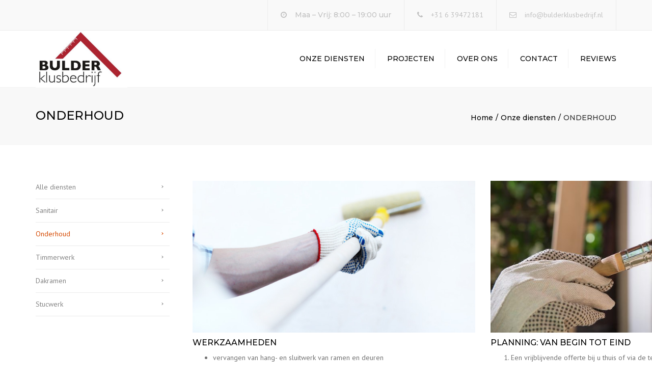

--- FILE ---
content_type: application/javascript
request_url: https://www.bulderklusbedrijf.nl/wp-content/themes/constructo/js/jquery.swipebox.js?ver=6.9
body_size: 5719
content:
/*! Swipebox v1.4.4 | Constantin Saguin csag.co | MIT License | github.com/brutaldesign/swipebox */

(function (window, document, $, undefined) {
  $.swipebox = function (elem, options) {
    // Default options
    var ui,
      defaults = {
        useCSS: true,
        useSVG: true,
        initialIndexOnArray: 0,
        removeBarsOnMobile: true,
        hideCloseButtonOnMobile: false,
        hideBarsDelay: 3000,
        videoMaxWidth: 1140,
        vimeoColor: "cccccc",
        beforeOpen: null,
        afterOpen: null,
        afterClose: null,
        afterMedia: null,
        nextSlide: null,
        prevSlide: null,
        loopAtEnd: false,
        autoplayVideos: false,
        queryStringData: {},
        toggleClassOnLoad: "",
        selector: null,
      },
      plugin = this,
      elements = [], // slides array [ { href:'...', title:'...' }, ...],
      $elem,
      isMobile = navigator.userAgent.match(
        /(iPad)|(iPhone)|(iPod)|(Android)|(PlayBook)|(BB10)|(BlackBerry)|(Opera Mini)|(IEMobile)|(webOS)|(MeeGo)/i
      ),
      isTouch =
        isMobile !== null ||
        document.createTouch !== undefined ||
        "ontouchstart" in window ||
        "onmsgesturechange" in window ||
        navigator.msMaxTouchPoints,
      supportSVG =
        !!document.createElementNS &&
        !!document.createElementNS("http://www.w3.org/2000/svg", "svg")
          .createSVGRect,
      winWidth = window.innerWidth ? window.innerWidth : $(window).width(),
      winHeight = window.innerHeight ? window.innerHeight : $(window).height(),
      currentX = 0,
      /* jshint multistr: true */
      html =
        '<div id="swipebox-overlay">\
					<div id="swipebox-container">\
						<div id="swipebox-slider"></div>\
						<div id="swipebox-top-bar">\
							<div id="swipebox-title"></div>\
						</div>\
						<div id="swipebox-bottom-bar">\
							<div id="swipebox-arrows">\
								<a id="swipebox-prev"></a>\
								<a id="swipebox-next"></a>\
							</div>\
						</div>\
						<a id="swipebox-close"></a>\
					</div>\
			</div>';

    plugin.settings = {};

    $.swipebox.close = function () {
      ui.closeSlide();
    };

    $.swipebox.extend = function () {
      return ui;
    };

    plugin.init = function () {
      plugin.settings = $.extend({}, defaults, options);

      if ($.isArray(elem)) {
        elements = elem;
        ui.target = $(window);
        ui.init(plugin.settings.initialIndexOnArray);
      } else {
        $(elem).on("click", plugin.settings.selector, function (event) {
          // console.log( isTouch );

          if (event.target.parentNode.className === "slide current") {
            return false;
          }

          ui.destroy();

          if (plugin.settings.selector === null) {
            $elem = $(elem);
          } else {
            $elem = $(elem).find(plugin.settings.selector);
          }

          elements = [];
          var index, relType, relVal;

          // Allow for HTML5 compliant attribute before legacy use of rel
          if (!relVal) {
            relType = "data-rel";
            relVal = $(this).attr(relType);
          }

          if (!relVal) {
            relType = "rel";
            relVal = $(this).attr(relType);
          }

          if (relVal && relVal !== "" && relVal !== "nofollow") {
            $elem = $elem.filter("[" + relType + '="' + relVal + '"]');
          }

          $elem.each(function () {
            var title = null,
              href = null;

            if ($(this).attr("title")) {
              title = $(this).attr("title");
            }

            if ($(this).attr("href")) {
              href = $(this).attr("href");
            }

            elements.push({
              href: href,
              title: title,
            });
          });

          index = $elem.index($(this));
          event.preventDefault();
          event.stopPropagation();
          ui.target = $(event.target);
          ui.init(index);
        });
      }
    };

    ui = {
      /**
       * Initiate Swipebox
       */
      init: function (index) {
        if (plugin.settings.beforeOpen) {
          plugin.settings.beforeOpen();
        }
        this.target.trigger("swipebox-start");
        $.swipebox.isOpen = true;
        this.build();
        this.openSlide(index);
        this.openMedia(index);
        this.preloadMedia(index + 1);
        this.preloadMedia(index - 1);
        if (plugin.settings.afterOpen) {
          plugin.settings.afterOpen(index);
        }
      },

      /**
       * Built HTML containers and fire main functions
       */
      build: function () {
        var $this = this,
          bg;

        $("body").append(html);

        if (supportSVG && plugin.settings.useSVG === true) {
          bg = $("#swipebox-close").css("background-image");
          bg = bg.replace("png", "svg");
          $("#swipebox-prev, #swipebox-next, #swipebox-close").css({
            "background-image": bg,
          });
        }

        if (isMobile && plugin.settings.removeBarsOnMobile) {
          $("#swipebox-bottom-bar, #swipebox-top-bar").remove();
        }

        $.each(elements, function () {
          $("#swipebox-slider").append('<div class="slide"></div>');
        });

        $this.setDim();
        $this.actions();

        if (isTouch) {
          $this.gesture();
        }

        // Devices can have both touch and keyboard input so always allow key events
        $this.keyboard();

        $this.animBars();
        $this.resize();
      },

      /**
       * Set dimensions depending on windows width and height
       */
      setDim: function () {
        var width,
          height,
          sliderCss = {};

        // Reset dimensions on mobile orientation change
        if ("onorientationchange" in window) {
          window.addEventListener(
            "orientationchange",
            function () {
              if (window.orientation === 0) {
                width = winWidth;
                height = winHeight;
              } else if (
                window.orientation === 90 ||
                window.orientation === -90
              ) {
                width = winHeight;
                height = winWidth;
              }
            },
            false
          );
        } else {
          width = window.innerWidth ? window.innerWidth : $(window).width();
          height = window.innerHeight ? window.innerHeight : $(window).height();
        }

        sliderCss = {
          width: width,
          height: height,
        };

        $("#swipebox-overlay").css(sliderCss);
      },

      /**
       * Reset dimensions on window resize envent
       */
      resize: function () {
        var $this = this;

        $(window)
          .resize(function () {
            $this.setDim();
          })
          .resize();
      },

      /**
       * Check if device supports CSS transitions
       */
      supportTransition: function () {
        var prefixes = "transition WebkitTransition MozTransition OTransition msTransition KhtmlTransition".split(
            " "
          ),
          i;

        for (i = 0; i < prefixes.length; i++) {
          if (document.createElement("div").style[prefixes[i]] !== undefined) {
            return prefixes[i];
          }
        }
        return false;
      },

      /**
       * Check if CSS transitions are allowed (options + devicesupport)
       */
      doCssTrans: function () {
        if (plugin.settings.useCSS && this.supportTransition()) {
          return true;
        }
      },

      /**
       * Touch navigation
       */
      gesture: function () {
        var $this = this,
          index,
          hDistance,
          vDistance,
          hDistanceLast,
          vDistanceLast,
          hDistancePercent,
          vSwipe = false,
          hSwipe = false,
          hSwipMinDistance = 10,
          vSwipMinDistance = 50,
          startCoords = {},
          endCoords = {},
          bars = $("#swipebox-top-bar, #swipebox-bottom-bar"),
          slider = $("#swipebox-slider");

        bars.addClass("visible-bars");
        $this.setTimeout();

        $("body")
          .on("touchstart", function (event) {
            $(this).addClass("touching");
            index = $("#swipebox-slider .slide").index(
              $("#swipebox-slider .slide.current")
            );
            endCoords = event.originalEvent.targetTouches[0];
            startCoords.pageX = event.originalEvent.targetTouches[0].pageX;
            startCoords.pageY = event.originalEvent.targetTouches[0].pageY;

            $("#swipebox-slider").css({
              transform: "translate3d(" + currentX + "%, 0, 0)",
            });

            $(".touching").on("touchmove", function (event) {
              event.preventDefault();
              event.stopPropagation();
              endCoords = event.originalEvent.targetTouches[0];

              if (!hSwipe) {
                vDistanceLast = vDistance;
                vDistance = endCoords.pageY - startCoords.pageY;
                if (Math.abs(vDistance) >= vSwipMinDistance || vSwipe) {
                  var opacity = 0.75 - Math.abs(vDistance) / slider.height();

                  slider.css({ top: vDistance + "px" });
                  slider.css({ opacity: opacity });

                  vSwipe = true;
                }
              }

              hDistanceLast = hDistance;
              hDistance = endCoords.pageX - startCoords.pageX;
              hDistancePercent = (hDistance * 100) / winWidth;

              if (
                !hSwipe &&
                !vSwipe &&
                Math.abs(hDistance) >= hSwipMinDistance
              ) {
                $("#swipebox-slider").css({
                  transition: "",
                });
                hSwipe = true;
              }

              if (hSwipe) {
                // swipe left
                if (0 < hDistance) {
                  // first slide
                  if (0 === index) {
                    // console.log( 'first' );
                    $("#swipebox-overlay").addClass("leftSpringTouch");
                  } else {
                    // Follow gesture
                    $("#swipebox-overlay")
                      .removeClass("leftSpringTouch")
                      .removeClass("rightSpringTouch");
                    $("#swipebox-slider").css({
                      transform:
                        "translate3d(" +
                        (currentX + hDistancePercent) +
                        "%, 0, 0)",
                    });
                  }

                  // swipe rught
                } else if (0 > hDistance) {
                  // last Slide
                  if (elements.length === index + 1) {
                    // console.log( 'last' );
                    $("#swipebox-overlay").addClass("rightSpringTouch");
                  } else {
                    $("#swipebox-overlay")
                      .removeClass("leftSpringTouch")
                      .removeClass("rightSpringTouch");
                    $("#swipebox-slider").css({
                      transform:
                        "translate3d(" +
                        (currentX + hDistancePercent) +
                        "%, 0, 0)",
                    });
                  }
                }
              }
            });

            return false;
          })
          .on("touchend", function (event) {
            event.preventDefault();
            event.stopPropagation();

            $("#swipebox-slider").css({
              transition: "transform 0.4s ease",
            });

            vDistance = endCoords.pageY - startCoords.pageY;
            hDistance = endCoords.pageX - startCoords.pageX;
            hDistancePercent = (hDistance * 100) / winWidth;

            // Swipe to bottom to close
            if (vSwipe) {
              vSwipe = false;
              if (
                Math.abs(vDistance) >= 2 * vSwipMinDistance &&
                Math.abs(vDistance) > Math.abs(vDistanceLast)
              ) {
                var vOffset =
                  vDistance > 0 ? slider.height() : -slider.height();
                slider.animate(
                  { top: vOffset + "px", opacity: 0 },
                  300,
                  function () {
                    $this.closeSlide();
                  }
                );
              } else {
                slider.animate({ top: 0, opacity: 1 }, 300);
              }
            } else if (hSwipe) {
              hSwipe = false;

              // swipeLeft
              if (hDistance >= hSwipMinDistance && hDistance >= hDistanceLast) {
                $this.getPrev();

                // swipeRight
              } else if (
                hDistance <= -hSwipMinDistance &&
                hDistance <= hDistanceLast
              ) {
                $this.getNext();
              }
            } else {
              // Top and bottom bars have been removed on touchable devices
              // tap
              if (!bars.hasClass("visible-bars")) {
                $this.showBars();
                $this.setTimeout();
              } else {
                $this.clearTimeout();
                $this.hideBars();
              }
            }

            $("#swipebox-slider").css({
              transform: "translate3d(" + currentX + "%, 0, 0)",
            });

            $("#swipebox-overlay")
              .removeClass("leftSpringTouch")
              .removeClass("rightSpringTouch");
            $(".touching").off("touchmove").removeClass("touching");
          });
      },

      /**
       * Set timer to hide the action bars
       */
      setTimeout: function () {
        if (plugin.settings.hideBarsDelay > 0) {
          var $this = this;
          $this.clearTimeout();
          $this.timeout = window.setTimeout(
            function () {
              $this.hideBars();
            },

            plugin.settings.hideBarsDelay
          );
        }
      },

      /**
       * Clear timer
       */
      clearTimeout: function () {
        window.clearTimeout(this.timeout);
        this.timeout = null;
      },

      /**
       * Show navigation and title bars
       */
      showBars: function () {
        var bars = $("#swipebox-top-bar, #swipebox-bottom-bar");
        if (this.doCssTrans()) {
          bars.addClass("visible-bars");
        } else {
          $("#swipebox-top-bar").animate({ top: 0 }, 500);
          $("#swipebox-bottom-bar").animate({ bottom: 0 }, 500);
          setTimeout(function () {
            bars.addClass("visible-bars");
          }, 1000);
        }
      },

      /**
       * Hide navigation and title bars
       */
      hideBars: function () {
        var bars = $("#swipebox-top-bar, #swipebox-bottom-bar");
        if (this.doCssTrans()) {
          bars.removeClass("visible-bars");
        } else {
          $("#swipebox-top-bar").animate({ top: "-50px" }, 500);
          $("#swipebox-bottom-bar").animate({ bottom: "-50px" }, 500);
          setTimeout(function () {
            bars.removeClass("visible-bars");
          }, 1000);
        }
      },

      /**
       * Animate navigation and top bars
       */
      animBars: function () {
        var $this = this,
          bars = $("#swipebox-top-bar, #swipebox-bottom-bar");

        bars.addClass("visible-bars");
        $this.setTimeout();

        $("#swipebox-slider").click(function () {
          if (!bars.hasClass("visible-bars")) {
            $this.showBars();
            $this.setTimeout();
          }
        });

        $("#swipebox-bottom-bar").hover(
          function () {
            $this.showBars();
            bars.addClass("visible-bars");
            $this.clearTimeout();
          },
          function () {
            if (plugin.settings.hideBarsDelay > 0) {
              bars.removeClass("visible-bars");
              $this.setTimeout();
            }
          }
        );
      },

      /**
       * Keyboard navigation
       */
      keyboard: function () {
        var $this = this;
        $(window).on("keyup", function (event) {
          event.preventDefault();
          event.stopPropagation();

          if (event.keyCode === 37) {
            $this.getPrev();
          } else if (event.keyCode === 39) {
            $this.getNext();
          } else if (event.keyCode === 27) {
            $this.closeSlide();
          }
        });
      },

      /**
       * Navigation events : go to next slide, go to prevous slide and close
       */
      actions: function () {
        var $this = this,
          action = "touchend click"; // Just detect for both event types to allow for multi-input

        if (elements.length < 2) {
          $("#swipebox-bottom-bar").hide();

          if (undefined === elements[1]) {
            $("#swipebox-top-bar").hide();
          }
        } else {
          $("#swipebox-prev").on(action, function (event) {
            event.preventDefault();
            event.stopPropagation();
            $this.getPrev();
            $this.setTimeout();
          });

          $("#swipebox-next").on(action, function (event) {
            event.preventDefault();
            event.stopPropagation();
            $this.getNext();
            $this.setTimeout();
          });
        }

        $("#swipebox-close").on(action, function () {
          $this.closeSlide();
        });
      },

      /**
       * Set current slide
       */
      setSlide: function (index, isFirst) {
        isFirst = isFirst || false;

        var slider = $("#swipebox-slider");

        currentX = -index * 100;

        if (this.doCssTrans()) {
          slider.css({
            transform: "translate3d(" + -index * 100 + "%, 0, 0)",
          });
        } else {
          slider.animate({ left: -index * 100 + "%" });
        }

        $("#swipebox-slider .slide").removeClass("current");
        $("#swipebox-slider .slide").eq(index).addClass("current");
        this.setTitle(index);

        if (isFirst) {
          slider.fadeIn();
        }

        $("#swipebox-prev, #swipebox-next").removeClass("disabled");

        if (index === 0) {
          $("#swipebox-prev").addClass("disabled");
        } else if (
          index === elements.length - 1 &&
          plugin.settings.loopAtEnd !== true
        ) {
          $("#swipebox-next").addClass("disabled");
        }
      },

      /**
       * Open slide
       */
      openSlide: function (index) {
        $("html").addClass("swipebox-html");
        if (isTouch) {
          $("html").addClass("swipebox-touch");

          if (plugin.settings.hideCloseButtonOnMobile) {
            $("html").addClass("swipebox-no-close-button");
          }
        } else {
          $("html").addClass("swipebox-no-touch");
        }
        $(window).trigger("resize"); // fix scroll bar visibility on desktop
        this.setSlide(index, true);
      },

      /**
       * Set a time out if the media is a video
       */
      preloadMedia: function (index) {
        var $this = this,
          src = null;

        if (elements[index] !== undefined) {
          src = elements[index].href;
        }

        if (!$this.isVideo(src)) {
          setTimeout(function () {
            $this.openMedia(index);
          }, 1000);
        } else {
          $this.openMedia(index);
        }
      },

      /**
       * Open
       */
      openMedia: function (index) {
        var $this = this,
          src,
          slide;

        if (elements[index] !== undefined) {
          src = elements[index].href;
        }

        if (index < 0 || index >= elements.length) {
          return false;
        }

        slide = $("#swipebox-slider .slide").eq(index);

        if (!$this.isVideo(src)) {
          slide.addClass("slide-loading");
          $this.loadMedia(src, function () {
            slide.removeClass("slide-loading");
            slide.html(this);

            if (plugin.settings.afterMedia) {
              plugin.settings.afterMedia(index);
            }
          });
        } else {
          slide.html($this.getVideo(src));

          if (plugin.settings.afterMedia) {
            plugin.settings.afterMedia(index);
          }
        }
      },

      /**
       * Set link title attribute as caption
       */
      setTitle: function (index) {
        var title = null;

        $("#swipebox-title").empty();

        if (elements[index] !== undefined) {
          title = elements[index].title;
        }

        if (title) {
          $("#swipebox-top-bar").show();
          $("#swipebox-title").append(title);
        } else {
          $("#swipebox-top-bar").hide();
        }
      },

      /**
       * Check if the URL is a video
       */
      isVideo: function (src) {
        if (src) {
          if (
            src.match(
              /(youtube\.com|youtube-nocookie\.com)\/watch\?v=([a-zA-Z0-9\-_]+)/
            ) ||
            src.match(/vimeo\.com\/([0-9]*)/) ||
            src.match(/youtu\.be\/([a-zA-Z0-9\-_]+)/)
          ) {
            return true;
          }

          if (src.toLowerCase().indexOf("swipeboxvideo=1") >= 0) {
            return true;
          }
        }
      },

      /**
       * Parse URI querystring and:
       * - overrides value provided via dictionary
       * - rebuild it again returning a string
       */
      parseUri: function (uri, customData) {
        var a = document.createElement("a"),
          qs = {};

        // Decode the URI
        a.href = decodeURIComponent(uri);

        // QueryString to Object
        if (a.search) {
          qs = JSON.parse(
            '{"' +
              a.search
                .toLowerCase()
                .replace("?", "")
                .replace(/&/g, '","')
                .replace(/=/g, '":"') +
              '"}'
          );
        }

        // Extend with custom data
        if ($.isPlainObject(customData)) {
          qs = $.extend(qs, customData, plugin.settings.queryStringData); // The dev has always the final word
        }

        // Return querystring as a string
        return $.map(qs, function (val, key) {
          if (val && val > "") {
            return encodeURIComponent(key) + "=" + encodeURIComponent(val);
          }
        }).join("&");
      },

      /**
       * Get video iframe code from URL
       */
      getVideo: function (url) {
        var iframe = "",
          youtubeUrl = url.match(
            /((?:www\.)?youtube\.com|(?:www\.)?youtube-nocookie\.com)\/watch\?v=([a-zA-Z0-9\-_]+)/
          ),
          youtubeShortUrl = url.match(/(?:www\.)?youtu\.be\/([a-zA-Z0-9\-_]+)/),
          vimeoUrl = url.match(/(?:www\.)?vimeo\.com\/([0-9]*)/),
          qs = "";
        if (youtubeUrl || youtubeShortUrl) {
          if (youtubeShortUrl) {
            youtubeUrl = youtubeShortUrl;
          }
          qs = ui.parseUri(url, {
            autoplay: plugin.settings.autoplayVideos ? "1" : "0",
            v: "",
          });
          iframe =
            '<iframe width="560" height="315" src="//' +
            youtubeUrl[1] +
            "/embed/" +
            youtubeUrl[2] +
            "?" +
            qs +
            '" frameborder="0" allowfullscreen></iframe>';
        } else if (vimeoUrl) {
          qs = ui.parseUri(url, {
            autoplay: plugin.settings.autoplayVideos ? "1" : "0",
            byline: "0",
            portrait: "0",
            color: plugin.settings.vimeoColor,
          });
          iframe =
            '<iframe width="560" height="315"  src="//player.vimeo.com/video/' +
            vimeoUrl[1] +
            "?" +
            qs +
            '" frameborder="0" webkitAllowFullScreen mozallowfullscreen allowFullScreen></iframe>';
        } else {
          iframe =
            '<iframe width="560" height="315" src="' +
            url +
            '" frameborder="0" allowfullscreen></iframe>';
        }

        return (
          '<div class="swipebox-video-container" style="max-width:' +
          plugin.settings.videoMaxWidth +
          'px"><div class="swipebox-video">' +
          iframe +
          "</div></div>"
        );
      },

      /**
       * Load image
       */
      loadMedia: function (src, callback) {
        // Inline content
        if (src.trim().indexOf("#") === 0) {
          callback.call(
            $("<div>", {
              class: "swipebox-inline-container",
            }).append(
              $(src).clone().toggleClass(plugin.settings.toggleClassOnLoad)
            )
          );
        }
        // Everything else
        else {
          if (!this.isVideo(src)) {
            var img = $("<img>").on("load", function () {
              callback.call(img);
            });

            img.attr("src", src);
          }
        }
      },

      /**
       * Get next slide
       */
      getNext: function () {
        var $this = this,
          src,
          index = $("#swipebox-slider .slide").index(
            $("#swipebox-slider .slide.current")
          );
        if (index + 1 < elements.length) {
          src = $("#swipebox-slider .slide")
            .eq(index)
            .contents()
            .find("iframe")
            .attr("src");
          $("#swipebox-slider .slide")
            .eq(index)
            .contents()
            .find("iframe")
            .attr("src", src);
          index++;
          $this.setSlide(index);
          $this.preloadMedia(index + 1);
          if (plugin.settings.nextSlide) {
            plugin.settings.nextSlide(index);
          }
        } else {
          if (plugin.settings.loopAtEnd === true) {
            src = $("#swipebox-slider .slide")
              .eq(index)
              .contents()
              .find("iframe")
              .attr("src");
            $("#swipebox-slider .slide")
              .eq(index)
              .contents()
              .find("iframe")
              .attr("src", src);
            index = 0;
            $this.preloadMedia(index);
            $this.setSlide(index);
            $this.preloadMedia(index + 1);
            if (plugin.settings.nextSlide) {
              plugin.settings.nextSlide(index);
            }
          } else {
            $("#swipebox-overlay").addClass("rightSpring");
            setTimeout(function () {
              $("#swipebox-overlay").removeClass("rightSpring");
            }, 500);
          }
        }
      },

      /**
       * Get previous slide
       */
      getPrev: function () {
        var index = $("#swipebox-slider .slide").index(
            $("#swipebox-slider .slide.current")
          ),
          src;
        if (index > 0) {
          src = $("#swipebox-slider .slide")
            .eq(index)
            .contents()
            .find("iframe")
            .attr("src");
          $("#swipebox-slider .slide")
            .eq(index)
            .contents()
            .find("iframe")
            .attr("src", src);
          index--;
          this.setSlide(index);
          this.preloadMedia(index - 1);
          if (plugin.settings.prevSlide) {
            plugin.settings.prevSlide(index);
          }
        } else {
          $("#swipebox-overlay").addClass("leftSpring");
          setTimeout(function () {
            $("#swipebox-overlay").removeClass("leftSpring");
          }, 500);
        }
      },
      /* jshint unused:false */
      nextSlide: function (index) {
        // Callback for next slide
      },

      prevSlide: function (index) {
        // Callback for prev slide
      },

      /**
       * Close
       */
      closeSlide: function () {
        $("html").removeClass("swipebox-html");
        $("html").removeClass("swipebox-touch");
        $(window).trigger("resize");
        this.destroy();
      },

      /**
       * Destroy the whole thing
       */
      destroy: function () {
        $(window).off("keyup");
        $("body").off("touchstart");
        $("body").off("touchmove");
        $("body").off("touchend");
        $("#swipebox-slider").off();
        $("#swipebox-overlay").remove();

        if (!$.isArray(elem)) {
          elem.removeData("_swipebox");
        }

        if (this.target) {
          this.target.trigger("swipebox-destroy");
        }

        $.swipebox.isOpen = false;

        if (plugin.settings.afterClose) {
          plugin.settings.afterClose();
        }
      },
    };

    plugin.init();
  };

  $.fn.swipebox = function (options) {
    if (!$.data(this, "_swipebox")) {
      var swipebox = new $.swipebox(this, options);
      this.data("_swipebox", swipebox);
    }
    return this.data("_swipebox");
  };
})(window, document, jQuery);
